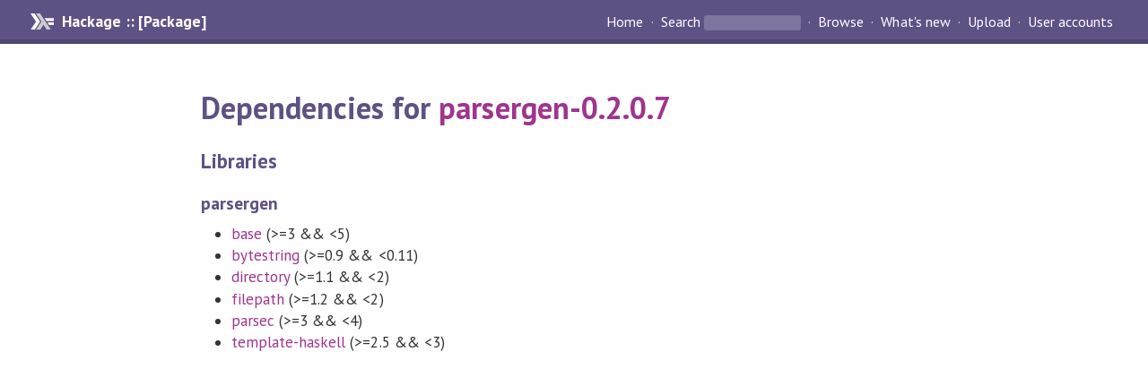

--- FILE ---
content_type: text/html; charset=utf-8
request_url: https://hackage.haskell.org/package/parsergen-0.2.0.7/dependencies
body_size: 914
content:
<!DOCTYPE html PUBLIC "-//W3C//DTD XHTML 1.0 Strict//EN" "http://www.w3.org/TR/xhtml1/DTD/xhtml1-strict.dtd"><html xmlns="http://www.w3.org/1999/xhtml"><head><title>parsergen-0.2.0.7: dependencies | Hackage</title><link rel="stylesheet" href="https://fonts.googleapis.com/css?family=PT+Sans:400,400i,700" /><link rel="stylesheet" href="/static/hackage.css" type="text/css" /><link rel="icon" href="/static/favicon.png" type="image/png" /><meta name="viewport" content="width=device-width, initial-scale=1" /><script src="https://cdn.jsdelivr.net/npm/mathjax@3/es5/tex-chtml-full.js" type="text/javascript"></script><link rel="search" href="/packages/opensearch.xml" type="application/opensearchdescription+xml" title="Hackage" /></head><body><div id="page-header"><a href="/" class="caption">Hackage :: [Package]</a><ul class="links" id="page-menu"><li><a href="/">Home</a></li><li><form action="/packages/search" class="search" method="get"><button type="submit">Search</button>&nbsp;<input type="text" name="terms" /></form></li><li><a href="/packages/browse">Browse</a></li><li><a href="/packages/recent">What's new</a></li><li><a href="/upload">Upload</a></li><li><a href="/accounts">User accounts</a></li></ul></div><div id="content"><h1>Dependencies for <a href="/package/parsergen-0.2.0.7">parsergen-0.2.0.7</a></h1><h2>Libraries</h2><h3>parsergen</h3><ul id="detailed-dependencies"><li><span style="white-space: nowrap"><a href="/package/base">base</a> (&gt;=3 &amp;&amp; &lt;5)</span></li><li><span style="white-space: nowrap"><a href="/package/bytestring">bytestring</a> (&gt;=0.9 &amp;&amp; &lt;0.11)</span></li><li><span style="white-space: nowrap"><a href="/package/directory">directory</a> (&gt;=1.1 &amp;&amp; &lt;2)</span></li><li><span style="white-space: nowrap"><a href="/package/filepath">filepath</a> (&gt;=1.2 &amp;&amp; &lt;2)</span></li><li><span style="white-space: nowrap"><a href="/package/parsec">parsec</a> (&gt;=3 &amp;&amp; &lt;4)</span></li><li><span style="white-space: nowrap"><a href="/package/template-haskell">template-haskell</a> (&gt;=2.5 &amp;&amp; &lt;3)</span></li></ul></div></body></html>